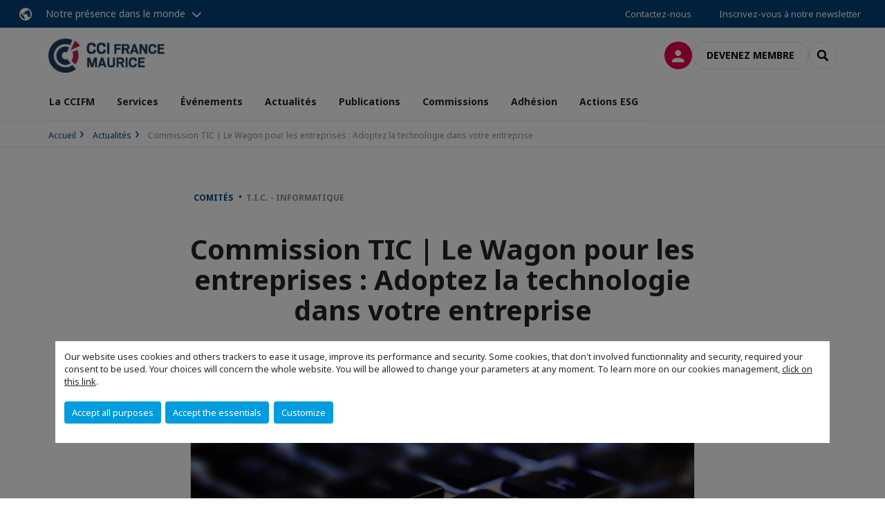

--- FILE ---
content_type: text/html; charset=utf-8
request_url: https://www.ccifm.mu/actualites/n/news/commission-tic-le-wagon-pour-les-entreprises-adoptez-la-technologie-dans-votre-entreprise.html
body_size: 14961
content:
<!DOCTYPE html>
<html lang="fr">
<head>

<meta charset="utf-8">
<!-- 
	This website is powered by TYPO3 - inspiring people to share!
	TYPO3 is a free open source Content Management Framework initially created by Kasper Skaarhoj and licensed under GNU/GPL.
	TYPO3 is copyright 1998-2026 of Kasper Skaarhoj. Extensions are copyright of their respective owners.
	Information and contribution at https://typo3.org/
-->



<title>Commission TIC | Le Wagon pour les entreprises : Adoptez la technologi | CCI FRANCE MAURICE</title>
<meta name="generator" content="TYPO3 CMS">
<meta name="description" content="La commission du 19 février dernier a été animée pas Laura MARTIN, chef de projet chez Le Wagon et a présenté les enseignements sur les compétences numériques les plus demandées afin d’aider les gens à transformer leur carrière grâce à la technologie.">
<meta name="viewport" content="width=device-width, initial-scale=1.0">
<meta property="og:title" content="Commission TIC | Le Wagon pour les entreprises : Adoptez la technologie dans votre entreprise">
<meta property="og:description" content="La commission du 19 février dernier a été animée pas Laura MARTIN, chef de projet chez Le Wagon et a présenté les enseignements sur les compétences numériques les plus demandées afin d’aider les gens à transformer leur carrière grâce à la technologie.
Le Wagon enrichie vos équipes des compétences numériques dont elles ont besoin grâce à des solutions de formation pratiques.
Les entreprises doivent réinventer la manière dont elles développent leurs produits et services, analysent leurs données et automatisent leurs tâches. Cela implique de nouvelles méthodes, de nouveaux outils et, surtout, un nouvel état d&#039;esprit.
Pour relever ce défi, Le Wagon forme vos équipes aux compétences technologiques les plus demandées grâce à des programmes numériques immersifs.
Information pratique&amp;nbsp;: l’île Maurice domine le secteur de la cybersécurité en Afrique
Dans le classement 2018&amp;nbsp;de l’Union internationale des télécommunications (UIT), l’île Maurice occupe la première place sur le contient et la seizième à l’échelle mondiale.
Fichier joint&amp;nbsp;:
Global Cybersecurity Index (GCI) 2018">
<meta property="og:image" content="https://www.ccifm.mu/fileadmin/_processed_/0/3/csm_technology-commission19fevrier2021_b068420661.png">
<meta property="og:image" content="https://www.ccifm.mu/_assets/e16fdc39dbd453b823f5542efedb5595/Frontend/Assets/images/logo-cci.svg">
<meta property="og:type" content="website">
<meta property="og:site_name" content="CCI FRANCE MAURICE">
<meta name="twitter:title" content="Commission TIC | Le Wagon pour les entreprises : Adoptez la technologie dans votre entreprise">
<meta name="twitter:description" content="La commission du 19 février dernier a été animée pas Laura MARTIN, chef de projet chez Le Wagon et a présenté les enseignements sur les compétences numériques les plus demandées afin d’aider les gens à transformer leur carrière grâce à la technologie.
Le Wagon enrichie vos équipes des compétences numériques dont elles ont besoin grâce à des solutions de formation pratiques.
Les entreprises doivent réinventer la manière dont elles développent leurs produits et services, analysent leurs données et automatisent leurs tâches. Cela implique de nouvelles méthodes, de nouveaux outils et, surtout, un nouvel état d&#039;esprit.
Pour relever ce défi, Le Wagon forme vos équipes aux compétences technologiques les plus demandées grâce à des programmes numériques immersifs.
Information pratique&amp;nbsp;: l’île Maurice domine le secteur de la cybersécurité en Afrique
Dans le classement 2018&amp;nbsp;de l’Union internationale des télécommunications (UIT), l’île Maurice occupe la première place sur le contient et la seizième à l’échelle mondiale.
Fichier joint&amp;nbsp;:
Global Cybersecurity Index (GCI) 2018">
<meta name="twitter:image" content="https://www.ccifm.mu/fileadmin/_processed_/0/3/csm_technology-commission19fevrier2021_f699faa637.png">
<meta name="twitter:card" content="summary_large_image">

<link rel="stylesheet" href="https://unpkg.com/orejime@2.2/dist/orejime.css" media="all">
<link rel="stylesheet" href="https://aws-a.medias-ccifi.org/typo3temp/assets/compressed/86cc90b71f4b58e679ce5e8a3065e392-ec7fddaa876aa59e6880f45c25fb3940.css?1768142665" media="all">
<link rel="stylesheet" href="https://aws-a.medias-ccifi.org/_assets/cru-1768522939/e16fdc39dbd453b823f5542efedb5595/Frontend/Assets/styles/app.css?1767959247" media="all">
<link rel="stylesheet" href="https://aws-a.medias-ccifi.org/typo3temp/assets/compressed/misc-52b0a2308e09fd13e0039e3e874571f7.css?1768142665" media="all">




<script>
/*<![CDATA[*/
/*TS_inlineJS*/
dataLayer = [];
var googleTagManagerId = "GTM-K9Q5VL9"; var configOrejime = {"privacyPolicy":"\/politique-de-confidentialite.html","mustNotice":true,"lang":"fr","translations":{"fr":{"consentModal":{"title":"Information that we collect","description":"Here you can see and customize the information that we collect.","privacyPolicy":{"name":"privacy policy","text":"To learn more, please read our {privacyPolicy}."}},"consentNotice":{"changeDescription":"There were changes since your last visit, please update your consent.","description":"Our website uses cookies and others trackers to ease it usage, improve its performance and security.\nSome cookies, that don't involved functionnality and security, required your consent to be used.\nYour choices will concern the whole website. You will be allowed to change your parameters at any moment. To learn more on our cookies management","learnMore":"Customize","privacyPolicy":{"name":"click on this link","text":", {privacyPolicy}."}},"accept":"Accept all purposes","acceptAll":"Accept all purposes","save":"Save","saveData":"Save my configuration on collected information","decline":"Accept the essentials","declineAll":"Accept the essentials","close":"Close","enabled":"Enabled","disabled":"Disabled","app":{"purposes":"Purposes","purpose":"Purpose"},"categories":{"site":{"title":"Website functionalities"},"analytics":{"title":"Trafic and audience measurement"},"video":{"title":""}},"poweredBy":"Powered by Orejime","newWindow":"new window","purposes":{"site":"Website functionalities","analytics":"Trafic and audience measurement","video":"Videos"},"site":{"title":"Essential functionalities","description":"Without these cookies, we cannot provide you certain services on our website, like authentication to your personal account."},"google-analytics":{"title":"Google Analytics","description":"These cookies are used to understand traffic levels and audience usage."},"youtube":{"title":"Youtube","description":"<a href=\"https:\/\/policies.google.com\/privacy\" class=\"orejime-Modal-privacyPolicyLink\" target=\"_blank\">Read Youtube's privacy policy<\/a>"},"vimeo":{"title":"Vimeo","description":"<a href=\"https:\/\/vimeo.com\/privacy\" class=\"orejime-Modal-privacyPolicyLink\" target=\"_blank\">Read Vimeo's privacy policy<\/a>"},"functional":{"title":"Other functionalities","description":"Non-essential functionalities may use cookies, for example to save a flash message view"}}}};

function onRecaptchaSubmit() {
    const form = (document.querySelector('[data-callback="onRecaptchaSubmit"]') || {}).form;

    if (form) {
        form.submit();
    }

    return false;
}

/*]]>*/
</script>

<!-- Favicons -->
        <meta name="msapplication-square70x70logo" content="https://aws-a.medias-ccifi.org/_assets/cru-1768522939/e16fdc39dbd453b823f5542efedb5595/Frontend/Assets/images/favicons/windows-tile-70x70.png">
        <meta name="msapplication-square150x150logo" content="https://aws-a.medias-ccifi.org/_assets/cru-1768522939/e16fdc39dbd453b823f5542efedb5595/Frontend/Assets/images/favicons/windows-tile-150x150.png">
        <meta name="msapplication-square310x310logo" content="https://aws-a.medias-ccifi.org/_assets/cru-1768522939/e16fdc39dbd453b823f5542efedb5595/Frontend/Assets/images/favicons/windows-tile-310x310.png">
        <meta name="msapplication-TileImage" content="https://aws-a.medias-ccifi.org/_assets/cru-1768522939/e16fdc39dbd453b823f5542efedb5595/Frontend/Assets/images/favicons/windows-tile-144x144.png">
        <link rel="apple-touch-icon-precomposed" sizes="152x152" href="https://aws-a.medias-ccifi.org/_assets/cru-1768522939/e16fdc39dbd453b823f5542efedb5595/Frontend/Assets/images/favicons/apple-touch-icon-152x152-precomposed.png">
        <link rel="apple-touch-icon-precomposed" sizes="120x120" href="https://aws-a.medias-ccifi.org/_assets/cru-1768522939/e16fdc39dbd453b823f5542efedb5595/Frontend/Assets/images/favicons/apple-touch-icon-120x120-precomposed.png">
        <link rel="apple-touch-icon-precomposed" sizes="76x76" href="https://aws-a.medias-ccifi.org/_assets/cru-1768522939/e16fdc39dbd453b823f5542efedb5595/Frontend/Assets/images/favicons/apple-touch-icon-76x76-precomposed.png">
        <link rel="apple-touch-icon-precomposed" sizes="60x60" href="https://aws-a.medias-ccifi.org/_assets/cru-1768522939/e16fdc39dbd453b823f5542efedb5595/Frontend/Assets/images/favicons/apple-touch-icon-60x60-precomposed.png">
        <link rel="apple-touch-icon" sizes="144x144" href="https://aws-a.medias-ccifi.org/_assets/cru-1768522939/e16fdc39dbd453b823f5542efedb5595/Frontend/Assets/images/favicons/apple-touch-icon-144x144.png">
        <link rel="apple-touch-icon" sizes="114x114" href="https://aws-a.medias-ccifi.org/_assets/cru-1768522939/e16fdc39dbd453b823f5542efedb5595/Frontend/Assets/images/favicons/apple-touch-icon-114x114.png">
        <link rel="apple-touch-icon" sizes="72x72" href="https://aws-a.medias-ccifi.org/_assets/cru-1768522939/e16fdc39dbd453b823f5542efedb5595/Frontend/Assets/images/favicons/apple-touch-icon-72x72.png">
        <link rel="apple-touch-icon" sizes="57x57" href="https://aws-a.medias-ccifi.org/_assets/cru-1768522939/e16fdc39dbd453b823f5542efedb5595/Frontend/Assets/images/favicons/apple-touch-icon.png">
        <link rel="shortcut icon" href="https://aws-a.medias-ccifi.org/_assets/cru-1768522939/e16fdc39dbd453b823f5542efedb5595/Frontend/Assets/images/favicons/favicon.ico">
        <link rel="icon" type="image/png" sizes="64x64" href="https://aws-a.medias-ccifi.org/_assets/cru-1768522939/e16fdc39dbd453b823f5542efedb5595/Frontend/Assets/images/favicons/favicon.png"><!-- Google Tag Manager -->
      <script type="opt-in" data-type="application/javascript" data-name="google-analytics">        (function(w,d,s,l,i){w[l]=w[l]||[];w[l].push({'gtm.start':
        new Date().getTime(),event:'gtm.js'});var f=d.getElementsByTagName(s)[0],
        j=d.createElement(s),dl=l!='dataLayer'?'&l='+l:'';j.async=true;j.src=
        'https://www.googletagmanager.com/gtm.js?id='+i+dl;f.parentNode.insertBefore(j,f);
        })(window,document,'script','dataLayer','GTM-K9Q5VL9');</script>
      <!-- End Google Tag Manager -->        <!-- GetResponse Analytics -->
        <script type="text/javascript">
        (function(m, o, n, t, e, r, _){
              m['__GetResponseAnalyticsObject'] = e;m[e] = m[e] || function() {(m[e].q = m[e].q || []).push(arguments)};
              r = o.createElement(n);_ = o.getElementsByTagName(n)[0];r.async = 1;r.src = t;r.setAttribute('crossorigin', 'use-credentials');_.parentNode .insertBefore(r, _);
          })(window, document, 'script', 'https://marketing.ccifi.net/script/26526d09-4c34-419e-ae5d-9e1ccdbecd56/ga.js', 'GrTracking');
        </script>
        <!-- End GetResponse Analytics -->
<link rel="canonical" href="https://www.ccifm.mu/actualites/n/news/commission-tic-le-wagon-pour-les-entreprises-adoptez-la-technologie-dans-votre-entreprise.html"/>
</head>
<body class="">
        <noscript>
            <iframe src="https://www.googletagmanager.com/ns.html?id=GTM-K9Q5VL9" height="0" width="0" style="display:none;visibility:hidden"></iframe>
        </noscript>

  
        <nav id="nav" class="navbar navbar-default navbar-main">
            
		<nav class="nav-sticky">
			<div class="container-fluid">
				<div class="nav-sticky-wrapper">
				
					<div class="dropdown dropdown-btn-nav">
						<a href="#" class="dropdown-toggle btn btn-icon icon-earth" data-toggle="dropdown" role="button" aria-haspopup="true" aria-expanded="false">Notre présence dans le monde</a>
						<div class="dropdown-menu">
							<div class="dropdown-menu-inner">
								<p>Poursuivez votre développement partout dans le monde, en vous faisant accompagner par le réseau CCI France International !</p>
								<a href="https://www.ccifrance-international.org/le-reseau/les-cci-fi.html" target="_blank" class="btn btn-primary btn-inverse">
									125 chambres dans 98 pays
								</a>
							</div>
						</div>
					</div>
				

				<ul class="nav-sticky-right">
          
					
						<li>
							<a href="/la-ccifm/contactez-nous.html">
								Contactez-nous
							</a>
						</li>
					
					
						
							
								<li>
									<a href="/publications/recevez-notre-newsletter.html">
										Inscrivez-vous à notre newsletter
									</a>
								</li>
							
						
					
					<li class="dropdown dropdown-btn-nav">
						




					</li>
				</ul>
			</div>
			</div>
		</nav>
	
            <div class="navbar-wrapper">
                <div class="container">
                    <a class="navbar-brand" href="/">
                        
                        
                            <img alt="Maurice : CCI France Maurice" src="/uploads/tx_obladyficheidentity/Logo_CCIFM_01.jpg" width="1692" height="490" />
                        
                    </a>

                    <div class="navbar-tools">
                        <ul>
                            
                                    <li>
                                        <a class="btn btn-complementary btn-only-icon icon-user" href="/connexion-a-lespace-membre.html">
                                            <span class="sr-only">Connexion</span>
                                        </a>
                                    </li>
                                    <li class="d-none d-lg-block"><a class="btn btn-border-gray" href="/adhesion/pourquoi.html">Devenez membre</a></li>
                                

                            <li><a href="#" class="btn btn-border-gray btn-only-icon icon-search" data-toggle="modal" data-target="#modal-search"><span class="sr-only">Rechercher</span></a></li>
                        </ul>

                        <button type="button" class="navbar-toggle collapsed" data-toggle="collapse" data-target="#menu" aria-expanded="false">
                            <span class="sr-only">Menu</span>
                            <span class="icon-bar"></span>
                            <span class="icon-bar"></span>
                            <span class="icon-bar"></span>
                        </button>
                    </div><!-- .navbar-tools -->
                </div>
            </div>

            <div id="menu" class="navbar-collapse navbar-menu collapse">
                <div class="container">
                    <div class="nav navbar-nav nav-lang">
                        <div class="dropdown">
                            




                        </div><!-- .dropdown -->
                    </div>

                    

    <ul class="nav navbar-nav navbar-nav-main">
        
            <li class="navbar-nav-main-item">
                
                        <a href="/la-ccifm.html" class="btn collapse-btn" role="button" data-toggle="collapse" data-target="#menu-10675" aria-expanded="false" aria-controls="menu-10675" onclick="return false">La CCIFM</a>
                        <div class="collapse collapse-item" id="menu-10675">
                            <div class="collapse-content">
                                <div class="container">
                                    <div class="row d-flex">
                                        <div class="col-lg-4">
                                            <div class="well">
                                                <div class="well-title">La CCIFM</div>
                                                
                                                

                                                <a href="/la-ccifm.html" target="" class="btn btn-outline btn-default">
                                                    Accédez à la rubrique
                                                </a>
                                            </div>
                                        </div>
                                        <div class="col-lg-4">
                                            <ul class="nav navbar-nav">
                                                
                                                    <li>
                                                        <a href="/la-ccifm/lequipe-a-votre-service.html" target="" data-desc="desc-10675-10681">L’équipe à votre service</a>
                                                    </li>
                                                
                                                    <li>
                                                        <a href="/la-ccifm/le-conseil-dadministration.html" target="" data-desc="desc-10675-10680">Le Conseil d’Administration</a>
                                                    </li>
                                                
                                                    <li>
                                                        <a href="/la-ccifm/nos-missions-valeurs.html" target="" data-desc="desc-10675-10679">Nos missions &amp; valeurs</a>
                                                    </li>
                                                
                                                    <li>
                                                        <a href="/la-ccifm/nos-partenaires.html" target="" data-desc="desc-10675-10678">Nos partenaires</a>
                                                    </li>
                                                
                                                    <li>
                                                        <a href="/la-ccifm/contactez-nous.html" target="" data-desc="desc-10675-10676">Contactez-nous</a>
                                                    </li>
                                                
                                            </ul>
                                        </div>
                                        <div class="col-lg-4 d-none d-lg-block">
                                            
                                                <div id="desc-10675-10681" class="module-nav-item">
                                                    
                                                        <img src="https://aws-a.medias-ccifi.org/fileadmin/cru-1768522939/maurice/user_upload/ekipa.jpg" width="750" height="500" alt="" />
                                                    
                                                    
                                                        <p>
                                                            Fort de son équipe biculturelle, la chambre basée à Ebène est à votre service pour vos projets de développement sur l&#039;île Maurice.
                                                        </p>
                                                    
                                                    
                                                        <p>
                                                            <a href="/la-ccifm/lequipe-a-votre-service.html" target="">
                                                                En savoir plus
                                                            </a>
                                                        </p>
                                                    
                                                </div>
                                            
                                                <div id="desc-10675-10680" class="module-nav-item">
                                                    
                                                        <img src="https://aws-a.medias-ccifi.org/fileadmin/_processed_/b/6/csm_c_admin_9dd402e178.jpg" width="768" height="448" alt="" />
                                                    
                                                    
                                                        <p>
                                                            La Chambre de Commerce et d&#039;Industrie France Maurice est dirigée par un Conseil d&#039;administration composé de 15 membres permanents.
                                                        </p>
                                                    
                                                    
                                                        <p>
                                                            <a href="/la-ccifm/le-conseil-dadministration.html" target="">
                                                                En savoir plus
                                                            </a>
                                                        </p>
                                                    
                                                </div>
                                            
                                                <div id="desc-10675-10679" class="module-nav-item">
                                                    
                                                        <img src="https://aws-a.medias-ccifi.org/fileadmin/cru-1768522939/maurice/user_upload/value.jpg" width="500" height="334" alt="" />
                                                    
                                                    
                                                        <p>
                                                            la Chambre de Commerce et d&#039;Industrie France Maurice (CCIFM) aide ses entreprises membres à s&#039;implanter sur le marché mauricien grâce à ses services d&#039;appui et de mise en relation avec ses réseaux de membres et d&#039;experts.
                                                        </p>
                                                    
                                                    
                                                        <p>
                                                            <a href="/la-ccifm/nos-missions-valeurs.html" target="">
                                                                En savoir plus
                                                            </a>
                                                        </p>
                                                    
                                                </div>
                                            
                                                <div id="desc-10675-10678" class="module-nav-item">
                                                    
                                                        <img src="https://aws-a.medias-ccifi.org/fileadmin/_processed_/3/b/csm_partenariats_133a78b734.jpg" width="768" height="432" alt="" />
                                                    
                                                    
                                                        <p>
                                                            Un puissant réseau de partenariats avec les autorités et institutions françaises et mauriciennes
                                                        </p>
                                                    
                                                    
                                                        <p>
                                                            <a href="/la-ccifm/nos-partenaires.html" target="">
                                                                En savoir plus
                                                            </a>
                                                        </p>
                                                    
                                                </div>
                                            
                                                <div id="desc-10675-10676" class="module-nav-item">
                                                    
                                                        <img src="https://aws-a.medias-ccifi.org/fileadmin/_processed_/4/f/csm_contact_d4edc77a78.jpg" width="768" height="478" alt="" />
                                                    
                                                    
                                                        <p>
                                                            Vous avez un projet ou une question à nous poser?
                                                        </p>
                                                    
                                                    
                                                        <p>
                                                            <a href="/la-ccifm/contactez-nous.html" target="">
                                                                En savoir plus
                                                            </a>
                                                        </p>
                                                    
                                                </div>
                                            
                                        </div>
                                    </div>
                                </div>
                            </div>
                        </div>
                    
            </li>
        
            <li class="navbar-nav-main-item">
                
                        <a href="/services.html" class="btn collapse-btn" role="button" data-toggle="collapse" data-target="#menu-10666" aria-expanded="false" aria-controls="menu-10666" onclick="return false">Services</a>
                        <div class="collapse collapse-item" id="menu-10666">
                            <div class="collapse-content">
                                <div class="container">
                                    <div class="row d-flex">
                                        <div class="col-lg-4">
                                            <div class="well">
                                                <div class="well-title">Services</div>
                                                
                                                

                                                <a href="/services.html" target="" class="btn btn-outline btn-default">
                                                    Accédez à la rubrique
                                                </a>
                                            </div>
                                        </div>
                                        <div class="col-lg-4">
                                            <ul class="nav navbar-nav">
                                                
                                                    <li>
                                                        <a href="/services/cap-vers-la-france.html" target="" data-desc="desc-10666-29683">Cap vers la France</a>
                                                    </li>
                                                
                                                    <li>
                                                        <a href="/services/recuperation-de-tva-francaise.html" target="" data-desc="desc-10666-29122">Récupération de TVA française</a>
                                                    </li>
                                                
                                                    <li>
                                                        <a href="/services/analyse-et-etude-de-marche.html" target="https://www.ccifm.mu/services/analyse-et-etude-de-marche.html" data-desc="desc-10666-10674">Analyse et étude de marché</a>
                                                    </li>
                                                
                                                    <li>
                                                        <a href="/services/services-de-prospection.html" target="" data-desc="desc-10666-10673">Services de prospection</a>
                                                    </li>
                                                
                                                    <li>
                                                        <a href="/services/formation.html" target="" data-desc="desc-10666-10672">Formation</a>
                                                    </li>
                                                
                                                    <li>
                                                        <a href="/services/pourquoi-lile-maurice.html" target="" data-desc="desc-10666-10669">Pourquoi l&#039;île Maurice ?</a>
                                                    </li>
                                                
                                                    <li>
                                                        <a href="/services/lebooster-voyageur.html" target="" data-desc="desc-10666-27917">LeBooster Voyageur</a>
                                                    </li>
                                                
                                            </ul>
                                        </div>
                                        <div class="col-lg-4 d-none d-lg-block">
                                            
                                                <div id="desc-10666-29683" class="module-nav-item">
                                                    
                                                        <img src="https://aws-a.medias-ccifi.org/fileadmin/_processed_/0/4/csm_istockphoto-480201135-170667a_8c729ce4cc.jpg" width="507" height="285" alt="" title="Cap vers la France" />
                                                    
                                                    
                                                        <p>
                                                            Votre partenaire privilégié tout au long de votre projet de développement vers la France.
                                                        </p>
                                                    
                                                    
                                                        <p>
                                                            <a href="/services/cap-vers-la-france.html" target="">
                                                                En savoir plus
                                                            </a>
                                                        </p>
                                                    
                                                </div>
                                            
                                                <div id="desc-10666-29122" class="module-nav-item">
                                                    
                                                        <img src="https://aws-a.medias-ccifi.org/fileadmin/_processed_/1/c/csm_pc-tva_ef21b1a033.png" width="673" height="379" alt="" />
                                                    
                                                    
                                                        <p>
                                                            CCI France Maurice vous propose un service de récupération de TVA sur vos dépenses engagées à l’occasion de vos déplacements en France.
                                                        </p>
                                                    
                                                    
                                                        <p>
                                                            <a href="/services/recuperation-de-tva-francaise.html" target="">
                                                                En savoir plus
                                                            </a>
                                                        </p>
                                                    
                                                </div>
                                            
                                                <div id="desc-10666-10674" class="module-nav-item">
                                                    
                                                        <img src="https://aws-a.medias-ccifi.org/fileadmin/_processed_/a/6/csm_mari-helin-tuominen-38313-unsplash_f68887621c.jpg" width="768" height="432" alt="" title="Analyse et étude de marché" />
                                                    
                                                    
                                                        <p>
                                                            Vous souhaitez développer votre activité sur l&#039;ile Maurice, mais ne maîtrisez pas l’environnement concurrentiel et l’organisation commerciale de votre marché.
                                                        </p>
                                                    
                                                    
                                                        <p>
                                                            <a href="/services/analyse-et-etude-de-marche.html" target="https://www.ccifm.mu/services/analyse-et-etude-de-marche.html">
                                                                En savoir plus
                                                            </a>
                                                        </p>
                                                    
                                                </div>
                                            
                                                <div id="desc-10666-10673" class="module-nav-item">
                                                    
                                                        <img src="https://aws-a.medias-ccifi.org/fileadmin/_processed_/5/7/csm_e-learning_international_james-mckinven-426304-unsplash_3100cb66b2.jpg" width="768" height="432" alt="" title="Services de prospection" />
                                                    
                                                    
                                                        <p>
                                                            Pour exporter ou sourcer sur l&#039;ile Maurice, il est nécessaire de trouver sur place les bons partenaires.  Notre service &quot;Appui aux entreprises&quot; vous propose toute une série d&#039;actions vous permettant d&#039;identifier et de rencontrer des importateurs/ distributeurs/ investisseurs/ fournisseurs mauritiens intéressés par votre offre.
                                                        </p>
                                                    
                                                    
                                                        <p>
                                                            <a href="/services/services-de-prospection.html" target="">
                                                                En savoir plus
                                                            </a>
                                                        </p>
                                                    
                                                </div>
                                            
                                                <div id="desc-10666-10672" class="module-nav-item">
                                                    
                                                        <img src="https://aws-a.medias-ccifi.org/fileadmin/_processed_/a/8/csm_laptop-3196481_1920_970617ffe3.jpg" width="768" height="432" alt="" title="Formation" />
                                                    
                                                    
                                                        <p>
                                                            Notre Chambre permet à ses adhérents de bénéficier de réductions diverses sur des formations dispensées par des organismes membres.
                                                        </p>
                                                    
                                                    
                                                        <p>
                                                            <a href="/services/formation.html" target="">
                                                                En savoir plus
                                                            </a>
                                                        </p>
                                                    
                                                </div>
                                            
                                                <div id="desc-10666-10669" class="module-nav-item">
                                                    
                                                        <img src="https://aws-a.medias-ccifi.org/fileadmin/_processed_/a/9/csm_alex-knight-297397-unsplash_afa918ce38.jpg" width="768" height="432" alt="" title="Pourquoi l&#039;île Maurice ?" />
                                                    
                                                    
                                                    
                                                        <p>
                                                            <a href="/services/pourquoi-lile-maurice.html" target="">
                                                                En savoir plus
                                                            </a>
                                                        </p>
                                                    
                                                </div>
                                            
                                                <div id="desc-10666-27917" class="module-nav-item">
                                                    
                                                        <img src="https://aws-a.medias-ccifi.org/fileadmin/_processed_/c/7/csm_csm_LeBooster_logo_avec_cocarde_337e606c85_895db0c934.jpg" width="768" height="432" alt="" />
                                                    
                                                    
                                                    
                                                        <p>
                                                            <a href="/services/lebooster-voyageur.html" target="">
                                                                En savoir plus
                                                            </a>
                                                        </p>
                                                    
                                                </div>
                                            
                                        </div>
                                    </div>
                                </div>
                            </div>
                        </div>
                    
            </li>
        
            <li class="navbar-nav-main-item">
                
                        <a href="/evenements.html" class="btn collapse-btn" role="button" data-toggle="collapse" data-target="#menu-10650" aria-expanded="false" aria-controls="menu-10650" onclick="return false">Événements</a>
                        <div class="collapse collapse-item" id="menu-10650">
                            <div class="collapse-content">
                                <div class="container">
                                    <div class="row d-flex">
                                        <div class="col-lg-4">
                                            <div class="well">
                                                <div class="well-title">Événements</div>
                                                
                                                

                                                <a href="/evenements.html" target="" class="btn btn-outline btn-default">
                                                    Accédez à la rubrique
                                                </a>
                                            </div>
                                        </div>
                                        <div class="col-lg-4">
                                            <ul class="nav navbar-nav">
                                                
                                                    <li>
                                                        <a href="/evenements/decouvrir-nos-evenements.html" target="" data-desc="desc-10650-10665">Découvrir nos événements</a>
                                                    </li>
                                                
                                                    <li>
                                                        <a href="/evenements/a-venir.html" target="" data-desc="desc-10650-10662">À venir</a>
                                                    </li>
                                                
                                                    <li>
                                                        <a href="/evenements/trophees-cci-france-maurice-vf.html" target="" data-desc="desc-10650-35394">Trophées CCI France Maurice</a>
                                                    </li>
                                                
                                                    <li>
                                                        <a href="/evenements/les-speakers.html" target="" data-desc="desc-10650-10660">Les speakers</a>
                                                    </li>
                                                
                                                    <li>
                                                        <a href="/evenements/retour-sur.html" target="" data-desc="desc-10650-10659">Retour sur...</a>
                                                    </li>
                                                
                                                    <li>
                                                        <a href="/evenements/galeries-photos-et-videos.html" target="" data-desc="desc-10650-10652">Galeries photos et vidéos</a>
                                                    </li>
                                                
                                                    <li>
                                                        <a href="/evenements/sponsorisez-nos-evenements.html" target="" data-desc="desc-10650-10651">Sponsorisez nos événements</a>
                                                    </li>
                                                
                                            </ul>
                                        </div>
                                        <div class="col-lg-4 d-none d-lg-block">
                                            
                                                <div id="desc-10650-10665" class="module-nav-item">
                                                    
                                                    
                                                    
                                                </div>
                                            
                                                <div id="desc-10650-10662" class="module-nav-item">
                                                    
                                                    
                                                    
                                                </div>
                                            
                                                <div id="desc-10650-35394" class="module-nav-item">
                                                    
                                                        <img src="https://aws-a.medias-ccifi.org/fileadmin/_processed_/c/3/csm_t-Ajouter_un_titre__6__2112ffc64c.png" width="768" height="377" alt="" />
                                                    
                                                    
                                                        <p>
                                                            La CCI France Maurice a le plaisir de lancer la 3e édition des Trophées de la CCI France Maurice, un événement exceptionnel ouvert à tous les membres et non-membres !
                                                        </p>
                                                    
                                                    
                                                        <p>
                                                            <a href="/evenements/trophees-cci-france-maurice-vf.html" target="">
                                                                En savoir plus
                                                            </a>
                                                        </p>
                                                    
                                                </div>
                                            
                                                <div id="desc-10650-10660" class="module-nav-item">
                                                    
                                                    
                                                    
                                                </div>
                                            
                                                <div id="desc-10650-10659" class="module-nav-item">
                                                    
                                                    
                                                    
                                                </div>
                                            
                                                <div id="desc-10650-10652" class="module-nav-item">
                                                    
                                                    
                                                    
                                                </div>
                                            
                                                <div id="desc-10650-10651" class="module-nav-item">
                                                    
                                                    
                                                    
                                                </div>
                                            
                                        </div>
                                    </div>
                                </div>
                            </div>
                        </div>
                    
            </li>
        
            <li class="navbar-nav-main-item">
                
                        <a href="/actualites.html" target="" class="btn collapse-btn">
                            Actualités
                        </a>
                    
            </li>
        
            <li class="navbar-nav-main-item">
                
                        <a href="/publications.html" class="btn collapse-btn" role="button" data-toggle="collapse" data-target="#menu-10637" aria-expanded="false" aria-controls="menu-10637" onclick="return false">Publications</a>
                        <div class="collapse collapse-item" id="menu-10637">
                            <div class="collapse-content">
                                <div class="container">
                                    <div class="row d-flex">
                                        <div class="col-lg-4">
                                            <div class="well">
                                                <div class="well-title">Publications</div>
                                                
                                                

                                                <a href="/publications.html" target="" class="btn btn-outline btn-default">
                                                    Accédez à la rubrique
                                                </a>
                                            </div>
                                        </div>
                                        <div class="col-lg-4">
                                            <ul class="nav navbar-nav">
                                                
                                                    <li>
                                                        <a href="/publications/interview-membres.html" target="" data-desc="desc-10637-24584">Entretien avec un entrepreneur</a>
                                                    </li>
                                                
                                                    <li>
                                                        <a href="/publications/guide-de-lexpatrie-a-lile-maurice-expatcom.html" target="" data-desc="desc-10637-27335">Guide de l’expatrié à l’île Maurice – Expat.com</a>
                                                    </li>
                                                
                                                    <li>
                                                        <a href="/publications/recensement-efe.html" target="" data-desc="desc-10637-34893">Recensement EFE</a>
                                                    </li>
                                                
                                                    <li>
                                                        <a href="/publications/revue-de-presse.html" target="" data-desc="desc-10637-24017">Revue de presse</a>
                                                    </li>
                                                
                                            </ul>
                                        </div>
                                        <div class="col-lg-4 d-none d-lg-block">
                                            
                                                <div id="desc-10637-24584" class="module-nav-item">
                                                    
                                                    
                                                    
                                                </div>
                                            
                                                <div id="desc-10637-27335" class="module-nav-item">
                                                    
                                                    
                                                        <p>
                                                            Le guide de l&#039;investisseur constitue un outil d’aide et s’inscrit dans la stratégie d’information de la CCI France Maurice pour répondre aux besoins de ses membres et futurs investisseurs.
                                                        </p>
                                                    
                                                    
                                                        <p>
                                                            <a href="/publications/guide-de-lexpatrie-a-lile-maurice-expatcom.html" target="">
                                                                En savoir plus
                                                            </a>
                                                        </p>
                                                    
                                                </div>
                                            
                                                <div id="desc-10637-34893" class="module-nav-item">
                                                    
                                                        <img src="https://aws-a.medias-ccifi.org/fileadmin/cru-1768522939/maurice/user_upload/istockphoto-2150556005-612x612.jpg" width="612" height="408" alt="" />
                                                    
                                                    
                                                        <p>
                                                            Lancement du premier recensement officiel des EFE (Entrepreneurs Français de l’Etranger) sur l&#039;île Maurice par la CCIFM en partenariat avec l’Ambassade de France, les Conseillers du Commerce extérieur de la France, Business France, la French Tech et l&#039;UFE Maurice – Team France Maurice.
                                                        </p>
                                                    
                                                    
                                                        <p>
                                                            <a href="/publications/recensement-efe.html" target="">
                                                                En savoir plus
                                                            </a>
                                                        </p>
                                                    
                                                </div>
                                            
                                                <div id="desc-10637-24017" class="module-nav-item">
                                                    
                                                    
                                                        <p>
                                                            Retrouvez notre sélection d’articles web à lire.
                                                        </p>
                                                    
                                                    
                                                        <p>
                                                            <a href="/publications/revue-de-presse.html" target="">
                                                                En savoir plus
                                                            </a>
                                                        </p>
                                                    
                                                </div>
                                            
                                        </div>
                                    </div>
                                </div>
                            </div>
                        </div>
                    
            </li>
        
            <li class="navbar-nav-main-item">
                
                        <a href="/commissions.html" class="btn collapse-btn" role="button" data-toggle="collapse" data-target="#menu-10616" aria-expanded="false" aria-controls="menu-10616" onclick="return false">Commissions</a>
                        <div class="collapse collapse-item" id="menu-10616">
                            <div class="collapse-content">
                                <div class="container">
                                    <div class="row d-flex">
                                        <div class="col-lg-4">
                                            <div class="well">
                                                <div class="well-title">Commissions</div>
                                                
                                                

                                                <a href="/commissions.html" target="" class="btn btn-outline btn-default">
                                                    Accédez à la rubrique
                                                </a>
                                            </div>
                                        </div>
                                        <div class="col-lg-4">
                                            <ul class="nav navbar-nav">
                                                
                                                    <li>
                                                        <a href="/commissions/relations-regionales-rr.html" target="" data-desc="desc-10616-13313">Relations Régionales (RR)</a>
                                                    </li>
                                                
                                                    <li>
                                                        <a href="/commissions/ressources-humaines-rh.html" target="" data-desc="desc-10616-13314">Ressources Humaines (RH)</a>
                                                    </li>
                                                
                                                    <li>
                                                        <a href="/commissions/technologies-de-linformation-et-de-la-communication-tic.html" target="" data-desc="desc-10616-10625">Technologies de l&#039;information et de la communication (TIC)</a>
                                                    </li>
                                                
                                            </ul>
                                        </div>
                                        <div class="col-lg-4 d-none d-lg-block">
                                            
                                                <div id="desc-10616-13313" class="module-nav-item">
                                                    
                                                        <img src="https://aws-a.medias-ccifi.org/fileadmin/_processed_/2/6/csm_2021comrr_2fcb71bf03.png" width="768" height="448" alt="" />
                                                    
                                                    
                                                        <p>
                                                            Le rôle de la Commission sera de fédérer les différentes initiatives en termes de coopération régionale pour les opérateurs privés et de jouer un rôle moteur et centralisateur. L’objectif étant que les membres de la CCIFM puissent plus facilement bénéficier de ce climat des affaires avantageux et opportunités pour développer leur activité hors de Maurice.
                                                        </p>
                                                    
                                                    
                                                        <p>
                                                            <a href="/commissions/relations-regionales-rr.html" target="">
                                                                En savoir plus
                                                            </a>
                                                        </p>
                                                    
                                                </div>
                                            
                                                <div id="desc-10616-13314" class="module-nav-item">
                                                    
                                                        <img src="https://aws-a.medias-ccifi.org/fileadmin/_processed_/a/2/csm_rse_abc327ef22.jpg" width="768" height="433" alt="" />
                                                    
                                                    
                                                        <p>
                                                            Dans un environnement de mutation professionnelle et d&#039;innovation, la commission RH a été relancé et a pour but d&#039;être le vecteur professionnel entre les différentes entreprises installées à Maurice.
                                                        </p>
                                                    
                                                    
                                                        <p>
                                                            <a href="/commissions/ressources-humaines-rh.html" target="">
                                                                En savoir plus
                                                            </a>
                                                        </p>
                                                    
                                                </div>
                                            
                                                <div id="desc-10616-10625" class="module-nav-item">
                                                    
                                                        <img src="https://aws-a.medias-ccifi.org/fileadmin/cru-1768522939/maurice/user_upload/tic.jpg" width="670" height="335" alt="" />
                                                    
                                                    
                                                        <p>
                                                            Constituée en 2007, la commission Technologie de l&#039;information et de la communication (TIC), a pour objectif d&#039;accompagner le développement performant du secteur des TIC dans toutes ses dimensions.
                                                        </p>
                                                    
                                                    
                                                        <p>
                                                            <a href="/commissions/technologies-de-linformation-et-de-la-communication-tic.html" target="">
                                                                En savoir plus
                                                            </a>
                                                        </p>
                                                    
                                                </div>
                                            
                                        </div>
                                    </div>
                                </div>
                            </div>
                        </div>
                    
            </li>
        
            <li class="navbar-nav-main-item">
                
                        <a href="/adhesion.html" class="btn collapse-btn" role="button" data-toggle="collapse" data-target="#menu-10609" aria-expanded="false" aria-controls="menu-10609" onclick="return false">Adhésion</a>
                        <div class="collapse collapse-item" id="menu-10609">
                            <div class="collapse-content">
                                <div class="container">
                                    <div class="row d-flex">
                                        <div class="col-lg-4">
                                            <div class="well">
                                                <div class="well-title">Adhésion</div>
                                                
                                                    <div class="mb-1 d-none d-lg-block">
                                                        <img src="https://aws-a.medias-ccifi.org/fileadmin/_processed_/7/b/csm_ccifm-membre-adhesion_f07f4aad00.png" width="390" height="236" alt="" />
                                                    </div>
                                                
                                                

                                                <a href="/adhesion.html" target="" class="btn btn-outline btn-default">
                                                    Accédez à la rubrique
                                                </a>
                                            </div>
                                        </div>
                                        <div class="col-lg-4">
                                            <ul class="nav navbar-nav">
                                                
                                                    <li>
                                                        <a href="/adhesion/pourquoi.html" target="" data-desc="desc-10609-10615">Pourquoi ?</a>
                                                    </li>
                                                
                                                    <li>
                                                        <a href="/adhesion/trouver-un-membre-de-la-ccifm.html" target="" data-desc="desc-10609-10613">Trouver un membre de la CCIFM</a>
                                                    </li>
                                                
                                                    <li>
                                                        <a href="/adhesion/privileges-membres.html" target="" data-desc="desc-10609-10611">Privilèges membres</a>
                                                    </li>
                                                
                                                    <li>
                                                        <a href="/adhesion/nos-bienfaiteurs.html" target="" data-desc="desc-10609-25090">Nos bienfaiteurs</a>
                                                    </li>
                                                
                                            </ul>
                                        </div>
                                        <div class="col-lg-4 d-none d-lg-block">
                                            
                                                <div id="desc-10609-10615" class="module-nav-item">
                                                    
                                                        <img src="https://aws-a.medias-ccifi.org/fileadmin/cru-1768522939/maurice/user_upload/maurice.png" width="275" height="183" alt="" />
                                                    
                                                    
                                                    
                                                        <p>
                                                            <a href="/adhesion/pourquoi.html" target="">
                                                                En savoir plus
                                                            </a>
                                                        </p>
                                                    
                                                </div>
                                            
                                                <div id="desc-10609-10613" class="module-nav-item">
                                                    
                                                    
                                                    
                                                </div>
                                            
                                                <div id="desc-10609-10611" class="module-nav-item">
                                                    
                                                    
                                                    
                                                </div>
                                            
                                                <div id="desc-10609-25090" class="module-nav-item">
                                                    
                                                        <img src="https://aws-a.medias-ccifi.org/fileadmin/cru-1768522939/maurice/user_upload/maurice.png" width="275" height="183" alt="" />
                                                    
                                                    
                                                    
                                                        <p>
                                                            <a href="/adhesion/nos-bienfaiteurs.html" target="">
                                                                En savoir plus
                                                            </a>
                                                        </p>
                                                    
                                                </div>
                                            
                                        </div>
                                    </div>
                                </div>
                            </div>
                        </div>
                    
            </li>
        
            <li class="navbar-nav-main-item">
                
                        <a href="/actions-esg.html" class="btn collapse-btn" role="button" data-toggle="collapse" data-target="#menu-30335" aria-expanded="false" aria-controls="menu-30335" onclick="return false">Actions ESG</a>
                        <div class="collapse collapse-item" id="menu-30335">
                            <div class="collapse-content">
                                <div class="container">
                                    <div class="row d-flex">
                                        <div class="col-lg-4">
                                            <div class="well">
                                                <div class="well-title">Actions ESG</div>
                                                
                                                    <div class="mb-1 d-none d-lg-block">
                                                        <img src="https://aws-a.medias-ccifi.org/fileadmin/_processed_/4/6/csm_--esg--_c9a9b23cc7.png" width="768" height="377" alt="" />
                                                    </div>
                                                
                                                
                                                    <p>Inspirez-nous et laissez-vous inspirer par les meilleures pratiques environnementales, sociales et de gouvernance (ESG) de nos membres.</p>
                                                

                                                <a href="/actions-esg.html" target="" class="btn btn-outline btn-default">
                                                    Accédez à la rubrique
                                                </a>
                                            </div>
                                        </div>
                                        <div class="col-lg-4">
                                            <ul class="nav navbar-nav">
                                                
                                                    <li>
                                                        <a href="/actions-esg/annuaire-esg.html" target="" data-desc="desc-30335-31559">Annuaire ESG</a>
                                                    </li>
                                                
                                                    <li>
                                                        <a href="/actions-esg/test.html" target="" data-desc="desc-30335-32445">Bonnes Pratiques ESG</a>
                                                    </li>
                                                
                                                    <li>
                                                        <a href="/actions-esg/evenements-esg.html" target="" data-desc="desc-30335-30856">Événements ESG</a>
                                                    </li>
                                                
                                            </ul>
                                        </div>
                                        <div class="col-lg-4 d-none d-lg-block">
                                            
                                                <div id="desc-30335-31559" class="module-nav-item">
                                                    
                                                    
                                                    
                                                </div>
                                            
                                                <div id="desc-30335-32445" class="module-nav-item">
                                                    
                                                    
                                                    
                                                </div>
                                            
                                                <div id="desc-30335-30856" class="module-nav-item">
                                                    
                                                    
                                                    
                                                </div>
                                            
                                        </div>
                                    </div>
                                </div>
                            </div>
                        </div>
                    
            </li>
        

        
    </ul>




                    <div class="navbar-btn-actions">
                        
                                <a class="btn btn-border-gray d-lg-none" href="/adhesion/pourquoi.html">Devenez membre</a>
                            
                    </div>
                </div>
            </div><!-- .navbar-collapse -->
        </nav>
    

  <main id="main" class="main">
    
      <div class="breadcrumb-wrapper"><div class="container"><ol class="breadcrumb"><li><a href="/" title="Accueil">Accueil</a></li><li><a href="/actualites.html" title="Actualités">Actualités</a></li><li class="active">Commission TIC | Le Wagon pour les entreprises : Adoptez la technologie dans votre entreprise</li></ol></div></div>
    

    
      

    


    

    <div class="container">
    
      <aside class="section section-banner">

    

</aside>
    

    <!--TYPO3SEARCH_begin-->
    
		

        <div id="c86835" class="">



	



	
		
		
			<div class="row">
				
					<div class="col-md-8 col-md-push-2 ">
						<div id="c86834" class="color-alpha">
	<article class="post" itemscope="itemscope" itemtype="http://schema.org/Article"><p class="label-group label-group-box"><span class="label-category">
                        
                                
                                    Comités
                                    
                                
                            
                    </span><span class="label-thematic">
                        
                            T.I.C. - Informatique
                            
                        
                    </span></p><h1>Commission TIC | Le Wagon pour les entreprises : Adoptez la technologie dans votre entreprise</h1><time datetime="2021-02-19">
            Le&nbsp;19/02/2021
            
        </time><figure class="figure-bordered"><img src="https://aws-a.medias-ccifi.org/fileadmin/cru-1768522939/maurice/user_upload/technology-commission19fevrier2021.png" srcset="https://aws-a.medias-ccifi.org/fileadmin/_processed_/0/3/csm_technology-commission19fevrier2021_c8105761de.png 480w, https://aws-a.medias-ccifi.org/fileadmin/_processed_/0/3/csm_technology-commission19fevrier2021_37b89d390b.png 768w, https://aws-a.medias-ccifi.org/fileadmin/_processed_/0/3/csm_technology-commission19fevrier2021_d765cf6f1b.png 1536w, https://aws-a.medias-ccifi.org/fileadmin/cru-1768522939/maurice/user_upload/technology-commission19fevrier2021.png 773w" sizes="(min-width: 768px) 768px, 100vw" width="773" height="379" alt="" /></figure><p>La commission du 19 février dernier a été animée pas Laura MARTIN, chef de projet chez Le Wagon et a présenté les enseignements sur les compétences numériques les plus demandées afin d’aider les gens à transformer leur carrière grâce à la technologie.</p><p>Le Wagon enrichie vos équipes des compétences numériques dont elles ont besoin grâce à des solutions de formation pratiques.</p><p>Les entreprises doivent réinventer la manière dont elles développent leurs produits et services, analysent leurs données et automatisent leurs tâches. Cela implique de nouvelles méthodes, de nouveaux outils et, surtout, un nouvel état d'esprit.</p><p>Pour relever ce défi, Le Wagon forme vos équipes aux compétences technologiques les plus demandées grâce à des programmes numériques immersifs.</p><p><strong>Information pratique&nbsp;: l’île Maurice domine le secteur de la cybersécurité en Afrique</strong></p><p>Dans le classement 2018&nbsp;de l’Union internationale des télécommunications (UIT), l’île Maurice occupe la première place sur le contient et la seizième à l’échelle mondiale.</p><p><strong>Fichier joint&nbsp;:</strong></p><p><em><a href="https://www.itu.int/dms_pub/itu-d/opb/str/D-STR-GCI.01-2018-PDF-E.pdf" target="_blank" class="external-link-new-window" rel="noreferrer">Global Cybersecurity Index (GCI) 2018</a></em></p><div id="c159045" class=""><section class="section section-cover"><h2 class="title">Souhaitez-vous recevoir la présentation de la commission du 19 février ?</h2><a href="#" data-mailto-token="jxfiql7afobzqflkXzzfcj+jr" data-mailto-vector="-3" title="Je souhaite recevoir la présentation de la commission du 19 février ?" class="btn btn-complementary btn-icon icon icon-mail">
										CONTACTEZ-NOUS
									</a></section><!-- .section .section-cover --></div></article><!-- .post -->

</div>
					</div>
				
			</div>
		
	



</div>
<section class="section color-alpha" id="c181611">

	
    

    

    
        

    
        
                <h2 class="section-title">ENTRETIEN AVEC UN ENTREPRENEUR</h2>
            
    



        <div class="row row-eq-height">
            
                <div class="col-sm-6 col-md-4">
                    

    

    <article class="thumbnail">
        
            <figure class="thumbnail-figure">
                <a title="Mot du Président" href="/actualites/n/news/mot-du-president-1.html">
                    <img parameters="-resize 480x270 -background &#039;#ffffff&#039; -gravity center -extent 480x270;-resize 768x432 -background &#039;#ffffff&#039; -gravity center -extent 768x432;-resize 1536x864 -background &#039;#ffffff&#039; -gravity center -extent 1536x864" src="https://aws-a.medias-ccifi.org/fileadmin/_processed_/5/c/csm_PA-ACTU_02db5d45b7.png" srcset="https://aws-a.medias-ccifi.org/fileadmin/_processed_/5/c/csm_PA-ACTU_02db5d45b7.png 768w, https://aws-a.medias-ccifi.org/fileadmin/_processed_/5/c/csm_PA-ACTU_2f46f238e7.png 480w" sizes="100vw" width="768" height="377" alt="" />
                    
                    
                </a>
            </figure>
        

        <div class="caption">
            

            <time datetime="2025-04-03">
                03/04/2025
            </time>

            <a title="Mot du Président" href="/actualites/n/news/mot-du-president-1.html">
                
                <h2 class="title">Mot du Président</h2>
            </a>

            
        </div>
    </article>


                </div>
            
                <div class="col-sm-6 col-md-4">
                    

    

    <article class="thumbnail">
        
            <figure class="thumbnail-figure">
                <a title="Entretien avec un entrepreneur | À la rencontre de Patricia ALIPHON" href="/actualites/n/news/entretien-avec-un-entrepreneur-a-la-rencontre-de-patricia-aliphon.html">
                    <img parameters="-resize 480x270 -background &#039;#ffffff&#039; -gravity center -extent 480x270;-resize 768x432 -background &#039;#ffffff&#039; -gravity center -extent 768x432;-resize 1536x864 -background &#039;#ffffff&#039; -gravity center -extent 1536x864" src="https://aws-a.medias-ccifi.org/fileadmin/_processed_/d/3/csm_P-A_54eb52e9a5.png" srcset="https://aws-a.medias-ccifi.org/fileadmin/_processed_/d/3/csm_P-A_54eb52e9a5.png 768w, https://aws-a.medias-ccifi.org/fileadmin/_processed_/d/3/csm_P-A_d23bcec4bc.png 480w" sizes="100vw" width="768" height="377" alt="" />
                    
                    
                </a>
            </figure>
        

        <div class="caption">
            

            <time datetime="2025-03-18">
                18/03/2025
            </time>

            <a title="Entretien avec un entrepreneur | À la rencontre de Patricia ALIPHON" href="/actualites/n/news/entretien-avec-un-entrepreneur-a-la-rencontre-de-patricia-aliphon.html">
                
                <h2 class="title">Entretien avec un entrepreneur | À la rencontre de Patricia ALIPHON</h2>
            </a>

            
        </div>
    </article>


                </div>
            
                <div class="col-sm-6 col-md-4">
                    

    

    <article class="thumbnail">
        
            <figure class="thumbnail-figure">
                <a title="Entretien avec un entrepreneur | À la rencontre de Vanina ELLAYAH" href="/actualites/n/news/entretien-avec-un-entrepreneur-a-la-rencontre-de-vanina-ellayah.html">
                    <img parameters="-resize 480x270 -background &#039;#ffffff&#039; -gravity center -extent 480x270;-resize 768x432 -background &#039;#ffffff&#039; -gravity center -extent 768x432;-resize 1536x864 -background &#039;#ffffff&#039; -gravity center -extent 1536x864" src="https://aws-a.medias-ccifi.org/fileadmin/_processed_/3/f/csm_ec_11fdef130f.png" srcset="https://aws-a.medias-ccifi.org/fileadmin/_processed_/3/f/csm_ec_11fdef130f.png 768w, https://aws-a.medias-ccifi.org/fileadmin/_processed_/3/f/csm_ec_3f3741d6a7.png 480w" sizes="100vw" width="768" height="377" alt="" />
                    
                    
                </a>
            </figure>
        

        <div class="caption">
            

            <time datetime="2025-03-06">
                06/03/2025
            </time>

            <a title="Entretien avec un entrepreneur | À la rencontre de Vanina ELLAYAH" href="/actualites/n/news/entretien-avec-un-entrepreneur-a-la-rencontre-de-vanina-ellayah.html">
                
                <h2 class="title">Entretien avec un entrepreneur | À la rencontre de Vanina ELLAYAH</h2>
            </a>

            
        </div>
    </article>


                </div>
            
        </div>
    






</section>
<section class="section color-alpha" id="c22439">

	
    

    

    
        

    
        
                <h2 class="section-title">PLUS D&#039;ACTUALITÉS</h2>
            
    



        <div class="row row-eq-height">
            
                <div class="col-sm-6 col-md-4">
                    

    

    <article class="thumbnail">
        
            <figure class="thumbnail-figure">
                <a title="Retour sur la réunion de la commission RSE du 25 septembre 2025" href="/actualites/n/news/retour-sur-la-reunion-de-la-commission-rse-du-25-septembre-2025.html">
                    <img parameters="-resize 480x270 -background &#039;#ffffff&#039; -gravity center -extent 480x270;-resize 768x432 -background &#039;#ffffff&#039; -gravity center -extent 768x432;-resize 1536x864 -background &#039;#ffffff&#039; -gravity center -extent 1536x864" src="https://aws-a.medias-ccifi.org/fileadmin/_processed_/d/8/csm_Capture_d_ecran_2025-10-09_120526_359a30e9e2.png" srcset="https://aws-a.medias-ccifi.org/fileadmin/_processed_/d/8/csm_Capture_d_ecran_2025-10-09_120526_359a30e9e2.png 768w, https://aws-a.medias-ccifi.org/fileadmin/_processed_/d/8/csm_Capture_d_ecran_2025-10-09_120526_8c2861b72a.png 480w" sizes="100vw" width="768" height="392" alt="" />
                    
                    
                </a>
            </figure>
        

        <div class="caption">
            

            <time datetime="2025-10-01">
                01/10/2025
            </time>

            <a title="Retour sur la réunion de la commission RSE du 25 septembre 2025" href="/actualites/n/news/retour-sur-la-reunion-de-la-commission-rse-du-25-septembre-2025.html">
                
                <h2 class="title">Retour sur la réunion de la commission RSE du 25 septembre 2025</h2>
            </a>

            
        </div>
    </article>


                </div>
            
                <div class="col-sm-6 col-md-4">
                    

    

    <article class="thumbnail">
        
            <figure class="thumbnail-figure">
                <a title="Retour sur la réunion de la commission Relations Régionales du mois de septembre" href="/actualites/n/news/retour-sur-la-reunion-de-la-commission-relations-regionales-du-mois-de-septembre.html">
                    <img parameters="-resize 480x270 -background &#039;#ffffff&#039; -gravity center -extent 480x270;-resize 768x432 -background &#039;#ffffff&#039; -gravity center -extent 768x432;-resize 1536x864 -background &#039;#ffffff&#039; -gravity center -extent 1536x864" src="https://aws-a.medias-ccifi.org/fileadmin/_processed_/1/a/csm_Capture_d_ecran_2025-10-09_141620_09ebf5aff7.png" srcset="https://aws-a.medias-ccifi.org/fileadmin/_processed_/1/a/csm_Capture_d_ecran_2025-10-09_141620_09ebf5aff7.png 768w, https://aws-a.medias-ccifi.org/fileadmin/_processed_/1/a/csm_Capture_d_ecran_2025-10-09_141620_0f88a8d88a.png 480w" sizes="100vw" width="768" height="394" alt="" />
                    
                    
                </a>
            </figure>
        

        <div class="caption">
            

            <time datetime="2025-09-18">
                18/09/2025
            </time>

            <a title="Retour sur la réunion de la commission Relations Régionales du mois de septembre" href="/actualites/n/news/retour-sur-la-reunion-de-la-commission-relations-regionales-du-mois-de-septembre.html">
                
                <h2 class="title">Retour sur la réunion de la commission Relations Régionales du mois de septembre</h2>
            </a>

            
        </div>
    </article>


                </div>
            
                <div class="col-sm-6 col-md-4">
                    

    

    <article class="thumbnail">
        
            <figure class="thumbnail-figure">
                <a title="Retour sur la réunion de la commission Economie - Centre Financier International du 17 juin" href="/actualites/n/news/retour-sur-la-reunion-de-la-commission-economie-centre-financier-international-du-17-juin.html">
                    <img parameters="-resize 480x270 -background &#039;#ffffff&#039; -gravity center -extent 480x270;-resize 768x432 -background &#039;#ffffff&#039; -gravity center -extent 768x432;-resize 1536x864 -background &#039;#ffffff&#039; -gravity center -extent 1536x864" src="https://aws-a.medias-ccifi.org/fileadmin/_processed_/f/6/csm_Capture_d_ecran_2025-07-04_080850_8a982310a4.png" srcset="https://aws-a.medias-ccifi.org/fileadmin/_processed_/f/6/csm_Capture_d_ecran_2025-07-04_080850_8a982310a4.png 768w, https://aws-a.medias-ccifi.org/fileadmin/_processed_/f/6/csm_Capture_d_ecran_2025-07-04_080850_fb7fa70bba.png 480w" sizes="100vw" width="768" height="308" alt="" />
                    
                    
                </a>
            </figure>
        

        <div class="caption">
            

            <time datetime="2025-06-21">
                21/06/2025
            </time>

            <a title="Retour sur la réunion de la commission Economie - Centre Financier International du 17 juin" href="/actualites/n/news/retour-sur-la-reunion-de-la-commission-economie-centre-financier-international-du-17-juin.html">
                
                <h2 class="title">Retour sur la réunion de la commission Economie - Centre Financier International du 17 juin</h2>
            </a>

            
        </div>
    </article>


                </div>
            
        </div>
    






</section>

		
			
    
    <div class="post-module post-module-share bg-gray">
        <span class="wording">
					Partager cette page
					
						
							<a href="http://www.facebook.com/sharer/sharer.php?u=https%3A%2F%2Fwww.ccifm.mu%2Ftinyurl%2FbK8Zx-33e" target="_blank" rel="noreferrer"><i class="icon-facebook"></i><span class="sr-only">Partager sur Facebook</span></a><a href="https://twitter.com/share?url=https%3A%2F%2Fwww.ccifm.mu%2Ftinyurl%2FbK8Zx-33e&amp;text=Commission+TIC+%7C+Le+Wagon+pour+les+entreprises+%3A+Adoptez+la+technologi+%7C+CCI+FRANCE+MAURICE" target="_blank" rel="noreferrer"><i class="icon-twitter"></i><span class="sr-only">Partager sur Twitter</span></a><a href="https://www.linkedin.com/shareArticle?mini=true&amp;url=https%3A%2F%2Fwww.ccifm.mu%2Ftinyurl%2FbK8Zx-33e&amp;title=Commission+TIC+%7C+Le+Wagon+pour+les+entreprises+%3A+Adoptez+la+technologi+%7C+CCI+FRANCE+MAURICE" target="_blank" rel="noreferrer"><i class="icon-linkedin"></i><span class="sr-only">Partager sur Linkedin</span></a></span>
    </div><!-- .post-module .post-module-share .bg-gray -->

		
	
    <!--TYPO3SEARCH_end-->

    
      <aside class="section section-banner">

    

</aside>
    
    </div>
  </main>

  
		

		<footer id="footer" class="footer">
			<div class="footer-top">
				<div class="container">
					<div class="row">
						<div class="col-sm-6 col-lg-4">
							<span class="footer-title">CCI France Maurice</span>
							<address>
								<p>Ebène Mews
</p>
<p>7eme Etage
</p>
<p>Rue du savoir
</p>
<p>Ebene
</p>
<p>Ile maurice
</p>
<p>&nbsp;</p>
<p>&nbsp;</p>
							</address>
							<a href="https://maps.google.com/?q=-20.244966,57.488797" target="_blank">(Accéder au plan)</a>
							
						</div>
						<div class="col-sm-6 col-lg-4">
							<span class="footer-title">Téléchargez l’application CCIFI Connect</span>
							<p>
Accélérez votre business grâce au 1er réseau privé d'entreprises françaises dans 95 pays : 120 chambres | 33 000 entreprises | 4 000 événements | 300 comités | 1 200 avantages exclusifs 
<br><br>Réservée exclusivement aux membres des CCI Françaises à l'International, <a href="https://ccifi-connect.com/" target="_blank" rel="noreferrer">découvrez l'app CCIFI Connect</a>.
</p>
			
							<a href="#"></a>
							<div class="my-0 d-flex gap-0">
								<a href="https://apps.apple.com/fr/app/ccifi-connect/id1563237129?platform=iphone" target="_blank" rel="noreferrer"><img src="https://aws-a.medias-ccifi.org/_assets/cru-1768522939/e16fdc39dbd453b823f5542efedb5595/Frontend/Assets/images/app-apple-store.svg" alt="" loading="lazy" /></a>
								<a href="https://play.google.com/store/apps/details?id=com.app.ccifranceinternational" target="_blank" rel="noreferrer"><img src="https://aws-a.medias-ccifi.org/_assets/cru-1768522939/e16fdc39dbd453b823f5542efedb5595/Frontend/Assets/images/app-google-play.svg" alt="" loading="lazy" /></a>
							</div>
						</div>
						<div class="col-sm-6 col-lg-4">
							
								<span class="footer-title"></span>
								<nav class="footer-nav-share">
									
										
											<a class="icon icon-circle icon-facebook" target="_blank" href="https://www.facebook.com/ccifm/"></a>
										
									
										
											<a class="icon icon-circle icon-twitter" target="_blank" href="http://twitter.com/ccifm_mu"></a>
										
									
										
											<a class="icon icon-circle icon-linkedin" target="_blank" href="https://www.linkedin.com/company/ccifm/"></a>
										
									
								</nav><!-- .footer-nav-share -->
							
						</div>
					</div><!-- .row .row-eq-height -->
				</div><!-- .container -->
			</div><!-- .footer-top -->

			<div class="footer-bottom">
				<div class="container">
					<div class="footer-bottom-container">
						<a href="https://www.ccifrance-international.org" target="_blank" class="footer-logo"><img src="https://aws-a.medias-ccifi.org/_assets/cru-1768522939/e16fdc39dbd453b823f5542efedb5595/Frontend/Assets/images/footer-logo.svg" alt="" loading="lazy"></a>
						<div class="footer-bottom-nav">
							
								<nav class="footer-nav">
									
										<a href="/plan-du-site.html">Plan du site</a>
									
										<a href="/mentions-legales.html">Mentions légales</a>
									
										<a href="/politique-de-confidentialite.html">Politique de confidentialité</a>
									
									
										<a href="/politique-de-confidentialite.html" class="open-cookie-panel">
											Configurer vos préférences cookies
										</a>
									
								</nav>
							
							<span class="footer-copyright">© 2026 CCI France Maurice</span>
						</div>
					</div>
				</div>
			</div><!-- .footer-bottom -->
		</footer>
	

  
		<div class="modal fade modal-search" id="modal-search" role="dialog" aria-labelledby="">
			<button type="button" class="close" data-dismiss="modal" aria-label="Close"><span class="sr-only"></span></button>
			<div class="modal-dialog">
				<div class="modal-content">
					

<div class="tx_solr ">
    
	
	
		<div class="tx-solr-search-form">
			<form method="get" class="form form-search" id="tx-solr-search-form-pi-results-653821" action="/recherche.html" data-suggest="/recherche?type=7384" data-suggest-header="Top Results" accept-charset="utf-8">
				<div class="form-group form-group-search">
					<label for="search" class="sr-only">Voulez-vous dire... ?</label>
					<input type="text"
						   class="form-control tx-solr-q js-solr-q"
						   id="search"
						   name="tx_solr[q]"
						   value=""
						   placeholder="Voulez-vous dire... ?"
						   aria-invalid="false"
						   required
						   autofocus />
					<input type="submit" class="tx-solr-submit sr-only" value="Voulez-vous dire... ?" />
				</div>
			</form>
		</div>
	


</div>


				</div><!-- .modal-content -->
			</div><!-- .modal-dialog -->
		</div><!-- .modal .fade -->
<script src="https://www.google.com/recaptcha/api.js?hl="></script>
<script src="https://aws-a.medias-ccifi.org/_assets/cru-1768522939/92cfdfead8a7bdcb6d5294206840c74c/Frontend/js/moment.js?1767959245"></script>
<script src="https://aws-a.medias-ccifi.org/_assets/cru-1768522939/92cfdfead8a7bdcb6d5294206840c74c/Frontend/js/moment-timezone-with-data.js?1767959245"></script>
<script src="https://maps.googleapis.com/maps/api/js?v=3&amp;key=AIzaSyCCodru1lfoVGGMPQBquhSCWcdJQ6mP0d0"></script>
<script src="https://aws-a.medias-ccifi.org/_assets/cru-1768522939/e16fdc39dbd453b823f5542efedb5595/Frontend/Assets/scripts/manifest.js?1767959247"></script>
<script src="https://aws-a.medias-ccifi.org/_assets/cru-1768522939/e16fdc39dbd453b823f5542efedb5595/Frontend/Assets/scripts/vendor.js?1767959247"></script>
<script src="https://aws-a.medias-ccifi.org/_assets/cru-1768522939/e16fdc39dbd453b823f5542efedb5595/Frontend/Assets/scripts/app.js?1767959247"></script>
<script src="https://aws-a.medias-ccifi.org/_assets/cru-1768522939/92912091ca90473fe48184936c6b993e/Frontend/js/app/jquery.cookie.js?1767959246"></script>
<script src="https://aws-a.medias-ccifi.org/_assets/cru-1768522939/92912091ca90473fe48184936c6b993e/Frontend/js/app/site.core.js?1767959246"></script>
<script src="https://aws-a.medias-ccifi.org/_assets/cru-1768522939/92912091ca90473fe48184936c6b993e/Frontend/js/app/jsTranslate.js?1767959246"></script>
<script src="https://aws-a.medias-ccifi.org/_assets/cru-1768522939/97dc223178116b4ccce615fe6a155b64/js/download.js?1767959245"></script>
<script src="https://unpkg.com/orejime@2.2/dist/orejime.js"></script>
<script src="https://aws-a.medias-ccifi.org/_assets/cru-1768522939/ce4bdb67a2608d43d5bfe3632d52669a/Frontend/js/filterSelectOn.js?1767959245"></script>
<script src="https://aws-a.medias-ccifi.org/_assets/cru-1768522939/92cfdfead8a7bdcb6d5294206840c74c/Frontend/js/money2eur.js?1767959245"></script>
<script src="https://aws-a.medias-ccifi.org/_assets/cru-1768522939/43cd8f12c8ac548865594e63dd73bd94/js/cv.js?1767959247"></script>
<script src="https://aws-a.medias-ccifi.org/_assets/cru-1768522939/e16fdc39dbd453b823f5542efedb5595/Frontend/js/app/app.js?1767959247"></script>
<script src="https://aws-a.medias-ccifi.org/_assets/cru-1768522939/97dc223178116b4ccce615fe6a155b64/js/app.js?1767959245"></script>
<script src="https://aws-a.medias-ccifi.org/_assets/cru-1768522939/0e26b5ccac6e978e16db84ad35035c0a/js/app.js?1767959246"></script>
<script src="https://aws-a.medias-ccifi.org/_assets/cru-1768522939/92912091ca90473fe48184936c6b993e/Frontend/js/app/orejime.js?1767959246"></script>
<script src="https://aws-a.medias-ccifi.org/_assets/cru-1768522939/92912091ca90473fe48184936c6b993e/Frontend/js/Components/iframe-consent.js?1767959246" type="module"></script>
<script src="https://aws-a.medias-ccifi.org/_assets/cru-1768522939/ce4bdb67a2608d43d5bfe3632d52669a/Frontend/js/annuaire.js?1767959245"></script>
<script async="async" src="https://aws-a.medias-ccifi.org/_assets/cru-1768522939/2a58d7833cb34b2a67d37f5b750aa297/JavaScript/default_frontend.js?1767959266"></script>
<script>
/*<![CDATA[*/
/*TS_inlineFooter*/
var _LL ={"siteChamber":{"cookies_banner.text":"En poursuivant votre navigation sur notre site, vous acceptez l\u2019installation temporaire de cookies et leur utilisation pour r\u00e9aliser des statistiques de visites et vous garantir une bonne exp\u00e9rience sur notre site.<br>Pour obtenir plus d'informations, "},"site":{"iframe_consent.banner_text":"En cliquant sur \u00ab Continuer \u00bb, vous acceptez que le fournisseur de ce contenu (%s) proc\u00e8de au d\u00e9p\u00f4t \u00e9ventuel de cookies ou autres traceurs sur votre navigateur.","iframe_consent.banner_button":"Continuer","iframe_consent.banner_text_cmp":"Vos pr\u00e9f\u00e9rences de consentement pour %s ne vous permettent pas d'acc\u00e9der \u00e0 la lecture de ce contenu.","iframe_consent.banner_button_cmp":"Modifier vos pr\u00e9f\u00e9rences de consentement","iframe_consent.unknown_provider":"inconnu"}};

/*]]>*/
</script>
<script type="application/ld+json">{"@context":"http://schema.org","@type":"BreadcrumbList","itemListElement":[{"@type":"ListItem","position":1,"item":{"@id":"https://www.ccifm.mu/","name":"Accueil"}},{"@type":"ListItem","position":2,"item":{"@id":"https://www.ccifm.mu/actualites.html","name":"Actualités"}}]}</script>
</body>
</html>